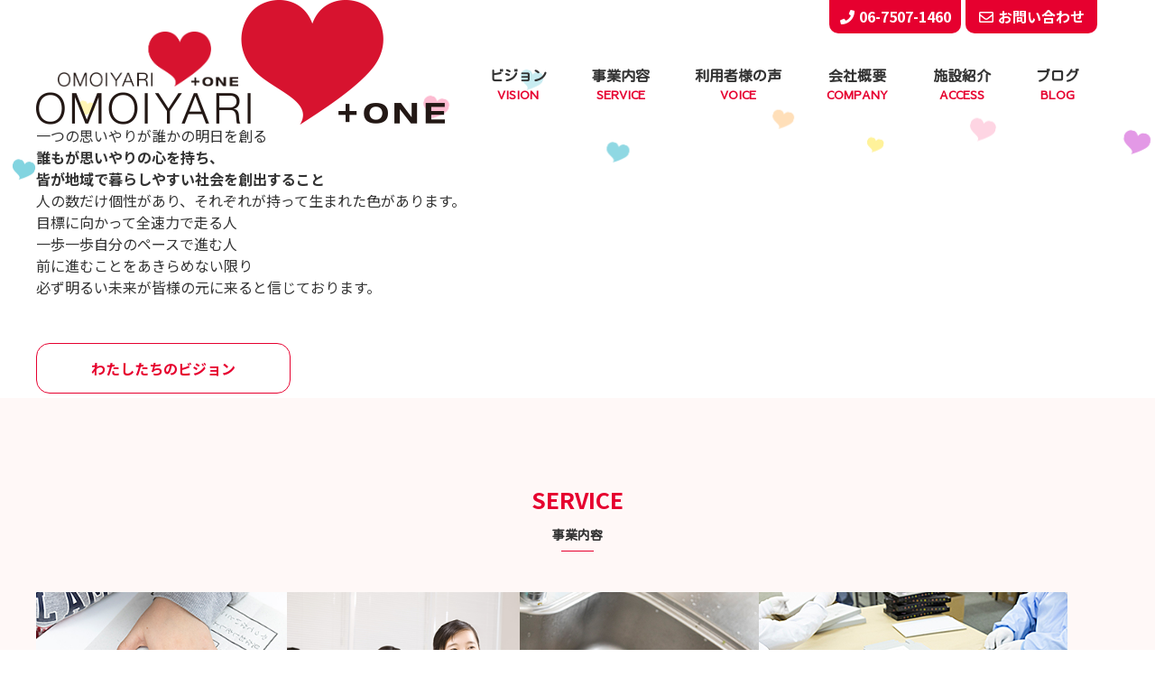

--- FILE ---
content_type: text/html; charset=UTF-8
request_url: https://omoiyari.or.jp/voice/2706/
body_size: 37544
content:
<!doctype html>
<html lang="ja">

<head>
    <meta http-equiv="Content-Type" content="text/html; charset=UTF-8">
    <meta charset="utf-8">
    
        <meta name="description"
        content="OMOIYARI PLUS ONEの「Job Training　利用者様の声04」のページです。阪神尼崎駅すぐのOMOIYARI PLUS ONEは学童期における生活面のケアから、成人期における就労面のケアまで総合的に支援することを目的としております。">
        <meta property="og:title" content="OMOIYARI PLUS ONE | ひょうご障がい者トータルケアセンター" />
    <meta property="og:type" content="website" />
    <meta property="og:description"
        content="阪神尼崎駅すぐのOMOIYARI PLUS ONEは学童期における生活面のケアから、成人期における就労面のケアまで総合的に支援することを目的としております。" />
    <meta property="og:url" content="htpps://omoiyari.or.jp" />
    <meta property="og:site_name" content="OMOIYARI PLUS ONE | ひょうご障がい者トータルケアセンター" />
    <meta property="og:image" content="" />

    <meta name="format-detection" content="telephone=yes">
        <link href="https://omoiyari.or.jp/drawer/drawer.css" rel="stylesheet" type="text/css">
    <link href="https://omoiyari.or.jp/CSS/reset.css" rel="stylesheet" type="text/css">
    <link href="https://omoiyari.or.jp/CSS/base.css" rel="stylesheet" type="text/css">
    <link href="https://omoiyari.or.jp/CSS/common.css" rel="stylesheet" type="text/css">
    <link href="https://omoiyari.or.jp/CSS/page.css" rel="stylesheet" type="text/css">
    <link href="https://omoiyari.or.jp/CSS/page_sp.css" rel="stylesheet" type="text/css">
    <!-- slickのCSS -->
    <link rel="stylesheet" href="https://cdn.jsdelivr.net/npm/slick-carousel@1.8.1/slick/slick-theme.min.css" />
    <link rel="stylesheet" href="https://cdn.jsdelivr.net/npm/slick-carousel@1.8.1/slick/slick.min.css" />
    <!-- slickのCSS -->

    <link href="https://fonts.googleapis.com/css?family=Kosugi+Maru|Sawarabi+Gothic|Noto+Sans+JP:100,300,400,500,700"
        rel="stylesheet">
    <link rel="stylesheet" href="//use.fontawesome.com/releases/v5.1.0/css/all.css"
        integrity="sha384-lKuwvrZot6UHsBSfcMvOkWwlCMgc0TaWr+30HWe3a4ltaBwTZhyTEggF5tJv8tbt" crossorigin="anonymous">

        <title>Job Training　利用者様の声04 | OMOIYARI PLUS ONE | ひょうご障がい者トータルケアセンター</title>
    
    <script src="//ajax.googleapis.com/ajax/libs/jquery/3.0.0/jquery.min.js"></script>
    <script src="https://cdnjs.cloudflare.com/ajax/libs/iScroll/5.1.3/iscroll.min.js"></script>
    <script src="https://cdnjs.cloudflare.com/ajax/libs/twitter-bootstrap/3.3.7/js/bootstrap.min.js"></script>
    <!-- slickのJavaScript -->
    <script src="https://cdn.jsdelivr.net/npm/slick-carousel@1.8.1/slick/slick.min.js"></script>
    <!-- slickのJavaScript -->
    <script src="https://omoiyari.or.jp/drawer/drawer.js"></script>
    <script type="text/javascript">
    $(document).ready(function() {
        $(".drawer").drawer();
    });
    </script>

    
<!-- All in One SEO Pack 2.12 by Michael Torbert of Semper Fi Web Design[-1,-1] -->
<link rel="canonical" href="https://omoiyari.or.jp/voice/2706/" />
<!-- /all in one seo pack -->
<link rel='dns-prefetch' href='//s.w.org' />
<link rel='stylesheet' id='wp-block-library-css'  href='https://omoiyari.or.jp/wp/wp-includes/css/dist/block-library/style.min.css' type='text/css' media='all' />
<link rel='https://api.w.org/' href='https://omoiyari.or.jp/wp-json/' />
<link rel="alternate" type="application/json+oembed" href="https://omoiyari.or.jp/wp-json/oembed/1.0/embed?url=https%3A%2F%2Fomoiyari.or.jp%2Fvoice%2F2706%2F" />
<link rel="alternate" type="text/xml+oembed" href="https://omoiyari.or.jp/wp-json/oembed/1.0/embed?url=https%3A%2F%2Fomoiyari.or.jp%2Fvoice%2F2706%2F&#038;format=xml" />
<link rel="apple-touch-icon" sizes="180x180" href="/wp/wp-content/uploads/fbrfg/apple-touch-icon.png">
<link rel="icon" type="image/png" sizes="32x32" href="/wp/wp-content/uploads/fbrfg/favicon-32x32.png">
<link rel="icon" type="image/png" sizes="16x16" href="/wp/wp-content/uploads/fbrfg/favicon-16x16.png">
<link rel="manifest" href="/wp/wp-content/uploads/fbrfg/site.webmanifest">
<link rel="mask-icon" href="/wp/wp-content/uploads/fbrfg/safari-pinned-tab.svg" color="#5bbad5">
<link rel="shortcut icon" href="/wp/wp-content/uploads/fbrfg/favicon.ico">
<meta name="msapplication-TileColor" content="#da532c">
<meta name="msapplication-config" content="/wp/wp-content/uploads/fbrfg/browserconfig.xml">
<meta name="theme-color" content="#ffffff">    <!-- Global site tag (gtag.js) - Google Analytics -->
    <script async src="https://www.googletagmanager.com/gtag/js?id=UA-137798377-1"></script>
    <script>
    window.dataLayer = window.dataLayer || [];

    function gtag() {
        dataLayer.push(arguments);
    }
    gtag('js', new Date());

    gtag('config', 'UA-137798377-1');
    </script>

</head>


                    <body id="job-training%e3%80%80%e5%88%a9%e7%94%a8%e8%80%85%e6%a7%98%e3%81%ae%e5%a3%b004" class="under">
                        
                        <div class="drawer drawer--top">
                            <div id="wrapper">
                                <header id="header">
                                    <!-- =============================== PC NAVIGATION =============================== -->
                                    <div class="header_inner cf">
                                        <div class="header_logo">
                                                                                        <div class="logo_ttl"><a href="https://omoiyari.or.jp/"><img
                                                        src="https://omoiyari.or.jp/Image/common/logo.png"
                                                        alt="OMOIYARI PLUS ONE"></a></div>
                                            
                                        </div>
                                        <div class="header_right">
                                            <div class="header_links">
                                                <div><span class="link"><i class="fas fa-phone"></i>06-7507-1460</span>
                                                </div>
                                                <div><a href="https://omoiyari.or.jp/contact/"
                                                        class="link link_contact"><i
                                                            class="far fa-envelope"></i>お問い合わせ</a></div>
                                            </div>
                                            <nav class="header_navi">
                                                <ul>
                                                    <li><a
                                                            href="https://omoiyari.or.jp/about/">ビジョン<span>VISION</span></a>
                                                    </li>
                                                    <li class="drop"><a>事業内容<span>SERVICE</span></a>
                                                        <div class="drop_navi">
                                                            <ul>
                                                                <li><a href="https://omoiyari.or.jp/job_kids/">放課後等デイサービス事業<span
                                                                            class="color_j_kids">JOB KIDS</span></a>
                                                                </li>
                                                                <li><a href="https://omoiyari.or.jp/job_step/">自立訓練事業<span
                                                                            class="color_j_step">JOB STEP</span></a>
                                                                </li>
                                                                <li><a href="https://omoiyari.or.jp/job_training/">就労継続支援B型事業<span
                                                                            class="color_j_traning">JOB
                                                                            TRAINING</span></a></li>
                                                                <!-- <li><a href="https://omoiyari.or.jp/job_stage/">就労継続支援A型事業<span
                                                                            class="color_j_stage">JOB STAGE</span></a>
                                                                </li> -->
                                                                <li><a href="https://omoiyari.or.jp/j_club/">短期入所事業<span
                                                                            class="color_j_club">J-CLUB</span></a></li>
                                                            </ul>
                                                        </div>

                                                    </li>
                                                    <li class="drop"><a
                                                            href="https://omoiyari.or.jp/voice/">利用者様の声<span>VOICE</span></a>
                                                    </li>
                                                    <li><a
                                                            href="https://omoiyari.or.jp/company/">会社概要<span>COMPANY</span></a>
                                                    </li>
                                                    <li><a
                                                            href="https://omoiyari.or.jp/access/">施設紹介<span>ACCESS</span></a>
                                                    </li>
                                                    <li><a
                                                            href="https://omoiyari.or.jp/news/">ブログ<span>BLOG</span></a>
                                                    </li>
                                                </ul>
                                            </nav>

                                        </div>
                                    </div>

                                    <!-- =============================== SP HAMBURGER NAVIGATION ============================= -->
                                    <div id="hbgNavi" class="for_sp">
                                        <button type="button" class="drawer-toggle drawer-hamburger"><span
                                                class="sr-only">toggle navigation</span> <span
                                                class="drawer-hamburger-icon"></span></button>
                                                                                <h1 class="logo_ttl"><a href="https://omoiyari.or.jp/"><img
                                                    src="https://omoiyari.or.jp/Image/common/logo.png"
                                                    alt="OMOIYARI PLUS ONE"></a></h1>

                                                                                <nav class="drawer-nav" role="navigation">
                                            <ul class="drawer-menu">
                                                <li><a class="drawer-menu-item" href="https://omoiyari.or.jp/">ホーム</a>
                                                </li>
                                                <li><a class="drawer-menu-item"
                                                        href="https://omoiyari.or.jp/about/">ビジョン</a></li>
                                                <li class="drawer-dropdown"><span class="drawer-menu-item"
                                                        data-toggle="dropdown">事業内容</span>
                                                    <ul class="drawer-dropdown-menu">
                                                        <li><a href="https://omoiyari.or.jp/job_kids/"
                                                                class="drawer-menu-item">放課後等デイサービス事業</a></li>
                                                        <li><a href="https://omoiyari.or.jp/job_step/"
                                                                class="drawer-menu-item">自立訓練事業</a></li>
                                                        <li><a href="https://omoiyari.or.jp/job_training/"
                                                                class="drawer-menu-item">就労支援B型</a></li>
                                                        <li><a href="https://omoiyari.or.jp/job_stage/"
                                                                class="drawer-menu-item">就労支援A型</a></li>
                                                        <li><a href="https://omoiyari.or.jp/j_club/"
                                                                class="drawer-menu-item">短期入所事業</a></li>
                                                    </ul>
                                                </li>
                                                <li><a class="drawer-menu-item"
                                                        href="https://omoiyari.or.jp/voice/">ご利用者様の声</a></li>
                                                <li><a class="drawer-menu-item"
                                                        href="https://omoiyari.or.jp/company/">会社概要</a></li>
                                                <li><a class="drawer-menu-item"
                                                        href="https://omoiyari.or.jp/access/">施設紹介</a></li>
                                                <li><a class="drawer-menu-item"
                                                        href="https://omoiyari.or.jp/news/">ブログ</a></li>
                                                <!--						<li><a class="drawer-menu-item" href="https://omoiyari.or.jp/recruit/">採用情報</a></li>-->
                                                <li><a class="drawer-menu-item"
                                                        href="https://omoiyari.or.jp/contact/">お問い合わせ</a></li>
                                                <li><a class="drawer-menu-item"
                                                        href="https://omoiyari.or.jp/privacy/">プライバシーポリシー</a></li>
                                                <li><a class="drawer-menu-item"
                                                        href="https://omoiyari.or.jp/sitemap/">サイトマップ</a></li>

                                            </ul>
                                        </nav>
                                    </div>
                                </header>
<div id="mainimage">
    <div class="gInner">
        <div class="mv_inner cf">
            <div class="mv_left">
                <div class="mv_logo"><img src="https://omoiyari.or.jp/Image/top/mv_logo.png" alt=""></div>
                <div class="txt">一つの思いやりが誰かの明日を創る</div>
            </div>
            <div class="mv_right">
                <h2 class="main_ttl">誰もが思いやりの心を持ち、<br>皆が地域で暮らしやすい社会を創出すること</h2>
                <p class="txt for_pc">人の数だけ個性があり、それぞれが持って生まれた色があります。<br>目標に向かって全速力で走る人<br>一歩一歩自分のペースで進む人<br>前に進むことをあきらめない限り<br>必ず明るい未来が皆様の元に来ると信じております。</p>
                <div class="btn"><a href="https://omoiyari.or.jp/about/" class="btn_primary">わたしたちのビジョン</a></div>
            </div>
        </div>

    </div>
    <div class="float_hearts float_hearts01">
        <div class="float_heart01"></div>
        <div class="float_heart04"></div>
        <div class="float_heart07"></div>
        <div class="float_heart10"></div>
        <div class="float_heart13"></div>
        <div class="float_heart16"></div>
        <div class="float_heart19"></div>
    </div>
    <div class="float_hearts float_hearts02">
        <div class="float_heart02"></div>
        <div class="float_heart05"></div>
        <div class="float_heart08"></div>
        <div class="float_heart11"></div>
        <div class="float_heart14"></div>
        <div class="float_heart17"></div>
        <div class="float_heart20"></div>

    </div>
    <div class="float_hearts float_hearts03">
        <div class="float_heart03"></div>
        <div class="float_heart06"></div>
        <div class="float_heart09"></div>
        <div class="float_heart12"></div>
        <div class="float_heart15"></div>
        <div class="float_heart18"></div>

    </div>
</div>

<div id="contents">
    <div id="main-cts">
        <section class="container bg_pink">
            <div class="gInner">
                <h3 class="ttl_01">SERVICE<span class="sub_ttl">事業内容</span></h3>
                <ul class="business_list column02 flex_container">
                    <li class="j_kids">
                        <a href="https://omoiyari.or.jp/job_kids/" class="list_in">
                            <div class="img_box">
                                <img src="https://omoiyari.or.jp/Image/top/img_business01.jpg" alt=""></div>
                            <div class="txt_box">
                                <h4 class="business_ttl">放課後等デイサービス事業<span class="color_j_kids">Job Kids</span></h4>
                                <p>学齢期から将来の自立に向け、それぞれの年齢に応じた必要なスキルをカリキュラム制の授業の中で学んで頂きます。また、高校卒業後の進路についてもご提案させて頂きますので、安心してご利用頂けます。　　　　</p>
                            </div>
                        </a>
                    </li>
                    <li class="j_step">
                        <a href="https://omoiyari.or.jp/job_step/" class="list_in">
                            <div class="img_box">
                                <img src="https://omoiyari.or.jp/Image/top/img_business06.jpg" alt=""></div>
                            <div class="txt_box">
                                <h4 class="business_ttl">自立訓練事業<span class="color_j_step">Job Step</span></h4>
                                <p>自立した日常生活や社会生活を営むことを目標に訓練を行います。さまざまなカリキュラムを体験して頂くことで自身の強みの把握や課題解決に取り組み、「自立への一歩」をサポートさせて頂きます。</p>
                            </div>
                        </a>
                    </li>

                    <li class="j_club">
                        <a href="https://omoiyari.or.jp/j_club/" class="list_in">
                            <div class="img_box">
                                <img src="https://omoiyari.or.jp/Image/top/img_business03.jpg" alt=""></div>
                            <div class="txt_box">
                                <h4 class="business_ttl">短期入所事業<span class="color_j_club">J-Club</span></h4>
                                <p>料理、洗濯、掃除など身辺自立訓練を通じて、コミュニケーションをはじめとした生活能力が身につくよう支援します。休息や休日の余暇活動だけではない、新しい短期入所サービスのカタチを提案します。</p>
                            </div>
                        </a>
                    </li>
                    <li class="j_traning">
                        <a href="https://omoiyari.or.jp/job_training/" class="list_in">
                            <div class="img_box">
                                <img src="https://omoiyari.or.jp/Image/top/img_business04.jpg" alt=""></div>
                            <div class="txt_box">
                                <h4 class="business_ttl">就労継続支援 B型事業<span class="color_j_traning">Job Training</span></h4>
                                <p>生産活動(軽作業)を通じて社会参加への意欲と就労に向けての意識向上を図ります。また、次へのステップアップを目指し、就労活動のサポートも積極的に行います。社会参加の第一歩として、お一人お一人のペースに合わせた通所が可能ですので、未経験の方でも安心してサービスを受けて頂くことができます。</p>
                            </div>
                        </a>
                    </li>
                </ul>
                <ul class="business_list flex_container">
                    <!-- <li class="j_stage">
                        <a href="https://omoiyari.or.jp/job_stage/" class="list_in">
                            <div class="img_box">
                                <img src="https://omoiyari.or.jp/Image/top/img_business05.jpg" alt=""></div>
                            <div class="txt_box">
                                <h4 class="business_ttl">就労継続支援 A型事業<span class="color_j_stage">Job Stage</span></h4>
                                <p>OMOIYARI + ONEのスタッフ(雇用型)としてスタッフと一緒に働きながらOJTを取り入れ、実践的な訓練を行います。社会に飛び立つ準備が整い次第、企業就労へのアプローチをサポートさせて頂きます。</p>
                            </div>
                        </a>
                    </li> -->
                </ul>
                <div class="voice_box">
                    <a href="https://omoiyari.or.jp/voice/" class="voice_boxIn">
                        <div class="ttl_box">
                            <h3 class="ttl_01">VOICE<span class="sub_ttl">利用者様の声</span></h3>
                        </div>
                    </a>
                </div>

            </div>
        </section>
                <section class="container news">
                                                <div class="gInner">
                <h3 class="ttl_01">BLOG<span class="sub_ttl">ブログ</span></h3>
                <ul class="news_list flex_wrap">
                                                                <li>
                            <a href="https://omoiyari.or.jp/news/7684/" class="news_listIn flex_wrap">
                                                                    <div class="img_box"><img src="https://omoiyari.or.jp/Image/common/noimage.jpg" alt="カップタワー"></div>
                                    <div class="txt_box">
                                                                                <span class="cate cate02">スタッフブログ</span>
                                                                                <span class="date">2026.01.30</span>
                                        <div class="news_ttl">
                                            カップタワー                                        </div>
                                        <div class="news_txt">
                                            こんばんは。OMOIYARI PLUS ONEの村瀬です。寒い日が続いていますがみんな元気に登所して...                                        </div>
                                    </div>
                            </a>
                        </li>
                                                                    <li>
                            <a href="https://omoiyari.or.jp/news/7653/" class="news_listIn flex_wrap">
                                                                    <div class="img_box"><img src="https://omoiyari.or.jp/Image/common/noimage.jpg" alt="寒さに負けず"></div>
                                    <div class="txt_box">
                                                                                <span class="cate cate02">スタッフブログ</span>
                                                                                <span class="date">2026.01.29</span>
                                        <div class="news_ttl">
                                            寒さに負けず                                        </div>
                                        <div class="news_txt">
                                            OMOIYARI PLUS ONEの岡本です。
1月に入り、寒い日々が続いていますが、利用者の方々...                                        </div>
                                    </div>
                            </a>
                        </li>
                                                                    <li>
                            <a href="https://omoiyari.or.jp/news/7680/" class="news_listIn flex_wrap">
                                                                    <div class="img_box"><img src="https://omoiyari.or.jp/Image/common/noimage.jpg" alt="今年の抱負"></div>
                                    <div class="txt_box">
                                                                                <span class="cate cate02">スタッフブログ</span>
                                                                                <span class="date">2026.01.28</span>
                                        <div class="news_ttl">
                                            今年の抱負                                        </div>
                                        <div class="news_txt">
                                            こんにちは。
OMOIYARI＋1の鶴目です。

最近は、10℃以下の気温も増えて震える寒さが...                                        </div>
                                    </div>
                            </a>
                        </li>
                                                                    <li>
                            <a href="https://omoiyari.or.jp/news/7676/" class="news_listIn flex_wrap">
                                                                    <div class="img_box"><img src="https://omoiyari.or.jp/Image/common/noimage.jpg" alt="気持ちも新たに新年の始まり"></div>
                                    <div class="txt_box">
                                                                                <span class="cate cate02">スタッフブログ</span>
                                                                                <span class="date">2026.01.27</span>
                                        <div class="news_ttl">
                                            気持ちも新たに新年の始まり                                        </div>
                                        <div class="news_txt">
                                            こんにちは。Job Training宝塚の濱田です。本年もよろしくお願い致します。
ついこの前、年...                                        </div>
                                    </div>
                            </a>
                        </li>
                                        </ul>

                <div class="btn btn_center"><a href="https://omoiyari.or.jp/news/" class="btn_primary">一覧を見る</a></div>
            </div>
                                            </section>
        <section class="container access">
            <div class="gInner">
                <h3 class="ttl_01">ACCESS<span class="sub_ttl">アクセス</span></h3>
                <div class="access_tab">
                    <input type="radio" id="tab01" name="tab_btn" checked>
                    <input type="radio" id="tab02" name="tab_btn">
                    <input type="radio" id="tab03" name="tab_btn">
                    <input type="radio" id="tab04" name="tab_btn">
                    <input type="radio" id="tab05" name="tab_btn">
                    <div class="tab_area flex_box">
                        <label class="tab_item01" for="tab01">尼崎本社</label>
                        <label class="tab_item02" for="tab02">宝塚<span class="for_pc">支社</span></label>
                        <label class="tab_item03" for="tab03">尼崎西<span class="for_pc">事業所</span></label>
                        <label class="tab_item04" for="tab04">尼崎東<span class="for_pc">事業所</span></label>
                        <label class="tab_item05" for="tab05">中山<span class="for_pc">事業所</span></label>
                    </div>

                    <div class="map_wrap">
                        <div class="tab_map" id="map01">
                            <div class="info">
                                <div class="map_ttl">尼崎本社</div>
                                <div class="ttl_wrap">
                                    <span class="ttl_en access_cat step">Job Step</span>
                                    <span class="ttl_en access_cat stage">Job Stage</span>
                                    <span class="ttl_en access_cat training">Job Training</span>
                                    <span class="ttl_en access_cat kids">Job Kids 尼崎</span>
                                </div>
                                <div class="address">〒660-0862<br>兵庫県尼崎市開明町2-11<br>神鋼建設ビル1階・2階・3階</div>
                                <div class="tel">TEL:06-7507-1460<br>FAX:06-7507-1459</div>
                            </div>
                            <div class="map">
                                <iframe src="https://www.google.com/maps/embed?pb=!1m14!1m8!1m3!1d2838.5964305517714!2d135.41281808788906!3d34.71577034350285!3m2!1i1024!2i768!4f13.1!3m3!1m2!1s0x6000efaa700a6b13%3A0x54bcfcb7855cd739!2z44CSNjYwLTA4NjIg5YW15bqr55yM5bC85bSO5biC6ZaL5piO55S677yS5LiB55uu77yR77yR!5e0!3m2!1sja!2sjp!4v1541645961876" width="540" height="394" frameborder="0" style="border:0" allowfullscreen></iframe>
                            </div>
                        </div>
                        <div class="tab_map" id="map02">
                            <div class="info">
                                <div class="map_ttl">宝塚支社</div>
                                <div class="ttl_wrap">
                                    <span class="ttl_en access_cat training">Job Training</span>
                                </div>
                                <div class="address">〒665-0881<br>宝塚市山本東3-8-16<br>栄光ビル101</div>
                                <div class="tel">TEL:0797-78-6139<br>FAX:0797-78-6129</div>
                            </div>
                            <div class="map">
                                <iframe src="https://www.google.com/maps/embed?pb=!1m18!1m12!1m3!1d3275.425888582063!2d135.3868515152354!3d34.82038308040393!2m3!1f0!2f0!3f0!3m2!1i1024!2i768!4f13.1!3m3!1m2!1s0x6000f6b98e95d9ff%3A0x6082e89c0255a96c!2z44CSNjY1LTA4ODEg5YW15bqr55yM5a6d5aGa5biC5bGx5pys5p2x77yT5LiB55uu77yY4oiS77yR77yW!5e0!3m2!1sja!2sjp!4v1605675575891!5m2!1sja!2sjp" width="540" height="394" frameborder="0" style="border:0;" allowfullscreen="" aria-hidden="false" tabindex="0"></iframe>
                            </div>
                        </div>
                        <div class="tab_map" id="map03">
                            <div class="info">
                                <div class="map_ttl">尼崎西事業所</div>
                                <span class="ttl_en access_cat kids">Job Kids 尼崎西</span>
                                <div class="address">〒660-0881<br>兵庫県尼崎市昭和通3-90-1<br>尼崎KRビル403号</div>
                                <div class="tel">TEL:06-7507-1460</div>
                            </div>
                            <div class="map">
                                <iframe src="https://www.google.com/maps/embed?pb=!1m18!1m12!1m3!1d3279.3852433831926!2d135.41501111565134!3d34.72068258042942!2m3!1f0!2f0!3f0!3m2!1i1024!2i768!4f13.1!3m3!1m2!1s0x6000efa951380f1b%3A0x7937c144abed7b84!2z44CSNjYwLTA4ODEg5YW15bqr55yM5bC85bSO5biC5pit5ZKM6YCa77yT5LiB55uu77yZ77yQ4oiS77yR!5e0!3m2!1sja!2sjp!4v1541647686628" width="540" height="394" frameborder="0" style="border:0" allowfullscreen></iframe>
                            </div>
                        </div>
                        <div class="tab_map" id="map04">
                            <div class="info">
                                <div class="map_ttl">尼崎東事業所</div>
                                <span class="ttl_en access_cat club">J-Club</span>
                                <div class="address">〒660-0864<br>兵庫県尼崎市東桜木町45</div>
                                <div class="tel">TEL:06-7507-1460</div>
                            </div>
                            <div class="map">
                                <iframe src="https://www.google.com/maps/embed?pb=!1m14!1m8!1m3!1d3279.5086603028744!2d135.41106102692854!3d34.7175707970818!3m2!1i1024!2i768!4f13.1!3m3!1m2!1s0x6000efab2fa81d01%3A0xe352f269e4079bd4!2z44CSNjYwLTA4NjQg5YW15bqr55yM5bC85bSO5biC5p2x5qGc5pyo55S677yU77yV!5e0!3m2!1sja!2sjp!4v1541657035971" width="540" height="394" frameborder="0" style="border:0" allowfullscreen></iframe>
                            </div>
                        </div>
                        <div class="tab_map" id="map05">
                            <div class="info">
                                <div class="map_ttl">中山事業所</div>
                                <div class="ttl_wrap">
                                    <span class="ttl_en access_cat training">Job Training 宝塚</span>
                                    <span class="ttl_en access_cat kids">Job Kids 宝塚</span>
                                </div>
                                <div class="address">〒665-0864<br>兵庫県宝塚市泉町14-10<br>ラ・宝塚1階</div>
                                <div class="tel">TEL:0797-78-8466<br>FAX:0797-78-8465</div>
                            </div>
                            <div class="map">
                                <iframe src="https://www.google.com/maps/embed?pb=!1m18!1m12!1m3!1d2316.3322995235017!2d135.36613055010227!3d34.81126121422692!2m3!1f0!2f0!3f0!3m2!1i1024!2i768!4f13.1!3m3!1m2!1s0x6000f41b009b5b27%3A0x1ebf8cfe33ed6d4a!2z44CSNjY1LTA4NjQg5YW15bqr55yM5a6d5aGa5biC5rOJ55S677yR77yU4oiS77yR77yQ!5e0!3m2!1sja!2sjp!4v1541657091571" width="540" height="394" frameborder="0" style="border:0" allowfullscreen></iframe>
                            </div>
                        </div>
                    </div>
                </div>
                <div class="btn btn_center"><a href="https://omoiyari.or.jp/access" class="btn_primary">詳細を見る</a></div>
            </div>
        </section>
        <!--
        <section class="container recruit bg_pink">
            <div class="gInner recruit_in">
                <div class="txt_box">
                    <h3 class="ttl_01">RECRUIT<span class="sub_ttl">採用情報</span></h3>
                    <p>OMOIYARI PLUS ONEでは、<br>一緒に働く仲間を募集しています。<br>採用情報は、こちらからご覧ください。</p>
                    <div class="btn"><a href="recruit/" class="btn_primary">詳細を見る</a></div>
                </div>
                <div class="img_box for_pc"><img src="Image/top/img_recruit.png" alt=""></div>
            </div>
        </section>
-->
    </div>
</div>
<footer id="footer">
    <div class="footer_inner gInner">
        <div>
            <div class="name">株式会社OMOIYARI PLUS ONE</div>
            <address class="address">兵庫県尼崎市開明町2-11 <br class="for_sp">神鋼建設ビル1階・2階</address>
            <div class="tel_box"><span class="tel">TEL:06-7507-1460</span> <span class="tel">FAX:06-7507-1459</span>
            </div>
        </div>
        <div>
            <nav class="footer_navi for_pc">
                <ul>
                    <!--                    <li><a href="https://omoiyari.or.jp/recruit">採用情報</a></li>-->
                    <li><a href="https://omoiyari.or.jp/privacy/">プライバシーポリシー</a></li>
                    <li><a href="https://omoiyari.or.jp/sitemap/">サイトマップ</a></li>
                </ul>
            </nav>
            <div class="footer_logo"><img src="https://omoiyari.or.jp/Image/common/footer_logo.png" alt=""></div>
            <div class="copyright">(c) 2018 OMOIYARI PLUS ONE All right reserved.</div>
        </div>
    </div>
</footer>
<div class="totop"></div>
</div>
<!--　=============================== wrapper end ===============================　-->
</div>
<!--　=============================== drawer end ===============================　-->
<!-- JavaScript -->
<script src="https://omoiyari.or.jp/JS/common.js"></script>
<script type="text/javascript" src="https://omoiyari.or.jp/JS/ofi.js"></script>
<script>
objectFitImages('.ofi');
</script>
<script type='text/javascript' src='https://omoiyari.or.jp/wp/wp-includes/js/wp-embed.min.js'></script>
</body>

</html>

--- FILE ---
content_type: text/css
request_url: https://omoiyari.or.jp/CSS/reset.css
body_size: 1386
content:
@charset "utf-8";

html, body, div, span, object, iframe,
h1, h2, h3, h4, h5, h6, p, blockquote, pre,
abbr, address, cite, code,
del, dfn, em, img, ins, kbd, q, samp,
small, strong, sub, sup, var,
b, i,
dl, dt, dd, ol, ul, li,
fieldset, form, label, legend,
caption, article, aside, dialog, figure, footer, header,
hgroup, menu, nav, section,
time, mark, audio, video {
	margin:0;
	padding:0;
	border:0;
	outline:0;
	font-size:100%;
	vertical-align:baseline;
	background:transparent;
	max-height:100%;
}
body {
	line-height:1;
}

article, aside, dialog, figure, footer, header,
hgroup, nav, section {
	display:block;
}

nav ul {
	list-style:none;
}

blockquote, q {
	quotes:none;
}

blockquote:before, blockquote:after,
q:before, q:after {
	content:'';
	content:none;
}

a {
	margin:0;
	padding:0;
	border:0;
	font-size:100%;
	vertical-align:baseline;
	background:transparent;
}

ins {
	background-color:#ff9;
	color:#000;
	text-decoration:none;
}

img {
	vertical-align: top;
}

mark {
	background-color:#ff9;
	color:#000;
	font-style:italic;
	font-weight:bold;
}

del {
	text-decoration: line-through;
}

abbr[title], dfn[title] {
	border-bottom:1px dotted #000;
	cursor:help;
}
table {
	border-collapse:collapse;
	border-spacing:0;
}
hr {
    display:block;
    height:1px;
    border:0;
    border-top:1px solid #cccccc;
    margin:1em 0;
    padding:0;
}
input, select {
	vertical-align:middle;
	    font-size: 15px;
}

ul li,
ol li {
	list-style-type: none;
}


--- FILE ---
content_type: text/css
request_url: https://omoiyari.or.jp/CSS/base.css
body_size: 6197
content:
@charset "utf-8";

address {
	font-style:normal;
}
/* ---- FONT STYLE ---- */
.fontSS {
	font-size: 0.8em;
}
.fontS {
	font-size: 0.9em;
}
.fontH {
	font-size: 0.95em;
}
.fontHB {
	font-size: 1.05em;
}
.fontB {
	font-size: 1.1em;
}
.fontBB {
	font-size: 1.2em;
}
.font10 {
	font-size: 10px;
}
.font11 {
	font-size: 11px;
}
.font12 {
	font-size: 12px;
}
.font13 {
	font-size: 13px;
}
.font14 {
	font-size: 14px;
}
.font15 {
	font-size: 15px;
}
.font16 {
	font-size: 16px;
}
.font17 {
	font-size: 17px;
}
.font18 {
	font-size: 18px;
}
.font19 {
	font-size: 19px;
}
.font20 {
	font-size: 20px;
}
.bold {
	font-weight: bold;
}
.normal {
	font-weight: normal;
}
.uLine {
	text-decoration: underline;
}
.lineTh {
	text-decoration:line-through;
}
.white {
	color: #fff;
}
.blue {
	color:#3356b8;
}
.ultramarine {
	color:#3750b4;
}
.mossgreen {
	color:#2b711b;
}
.navy {
	color: #039;
}
.red {
	color: #c11;
}
.red01 {
	color: #B91C1D;
}
.scarlet {
	color:#fe3a3b;
}
.pink {
	color:#f26;
}
.gray01 {
	color: #666;
}
.gray02 {
	color: #333;
}
.green {
	color: #1d7a10
}
.orange01 {
	color:#ff9600;
}
.orange02 {
	color:#ff7500;
}
.brown01 {
	color:#5e321b;
}
.serif {
	font-family: "ヒラギノ明朝 ProN W6", "HiraMinProN-W6", "HG明朝E", "ＭＳ Ｐ明朝",  "MS PMincho", "MS 明朝", serif;
}
/* ---- LINE HEIGHT ---- */
.line01 {
	line-height: 1.25;
}
.line02 {
	line-height: 1.5;
}
.line03 {
	line-height: 1.75;
}
.line04 {
	line-height: 2;
}
/* ---- DISPLAY ---- */
.block {
	display: block;
}
.inline {
	display: inline;
}
.inlineBlock {
	display:inline-block;
}
.none {
	display:none;
}
/* ---- TEXT INDENT ---- */
.txIndent {
	text-indent:-9999em;
}
/* ---- POSITION ---- */
.relative {
	position: relative;
}
/* ---- FLOAT ----*/
.fLeft {
	float: left;
}
.fRight {
	float: right;
}
.clear {
	clear: both;
}
.cf:after {
	content: "";
	clear: both;
	display: block;
	height: 0;
}
:root .cf::after { /* IE9 */
	content: ""\9;
	clear: both\9;
	display: block\9;
	height: 0\9;
}
.ov {
	overflow: hidden;
}
/* ---- ALIGN ---- */
.tCenter {
	text-align: center;
}
.tLeft {
	text-align: left;
}
.tRight {
	text-align: right;
}
.vcB {
	vertical-align: bottom;
}
.vcM {
	vertical-align: middle;
}
.vcT {
	vertical-align: top;
}
/* ---- BACK GROUND ---- */
.bgNone {
	background-image: none !important;
}
/* ---- MARGIN-BOTTOM ---- */
.mgb0{
	margin-bottom: 0 !important;
}
.mgb5 {
	margin-bottom: 5px;
}
.mgb10 {
	margin-bottom: 10px;
}
.mgb15 {
	margin-bottom: 15px;
}
.mgb20 {
	margin-bottom: 20px;
}
.mgb25 {
	margin-bottom: 25px;
}
.mgb30 {
	margin-bottom: 30px;
}
.mgb35 {
	margin-bottom: 35px;
}
.mgb40 {
	margin-bottom: 40px;
}
.mgb45 {
	margin-bottom: 45px;
}
.mgb50 {
	margin-bottom: 50px;
}
.mgb55 {
	margin-bottom: 55px;
}
.mgb60 {
	margin-bottom: 60px;
}
/* ---- MARGIN-TOP ---- */
.mgt0{
	margin-top: 0 !important;
}
.mgt5 {
	margin-top: 5px;
}
.mgt10 {
	margin-top: 10px;
}
.mgt15 {
	margin-top: 15px;
}
.mgt20 {
	margin-top: 20px;
}
.mgt30 {
	margin-top: 30px;
}

/* ---- MARGIN-RIGHT ---- */
.mgr0{
	margin-right: 0 !important;
}
.mgr5 {
	margin-right: 5px;
}
.mgr10 {
	margin-right: 10px;
}
.mgr15 {
	margin-right: 15px;
}
.mgr20 {
	margin-right: 20px;
}
.mgr25 {
	margin-right: 25px;
}
.mgr30 {
	margin-right: 30px;
}
.mgr35 {
	margin-right: 35px;
}
.mgr40 {
	margin-right: 40px;
}
.mgr45 {
	margin-right: 45px;
}
.mgr50 {
	margin-right: 50px;
}
.mgr60 {
	margin-right: 60px;
}
.mgr70 {
	margin-right: 70px;
}
/* ---- MARGIN-LEFT ---- */
.mgl0{
	margin-left: 0 !important;
}
.mgl5 {
	margin-left: 5px;
}
.mgl10 {
	margin-left: 10px;
}
.mgl15 {
	margin-left: 15px;
}
.mgl20 {
	margin-left: 20px;
}
.mgl25 {
	margin-left: 25px;
}
.mgl30 {
	margin-left: 30px;
}
.mgl35 {
	margin-left: 35px;
}
.mgl40 {
	margin-left: 40px;
}
.mgl45 {
	margin-left: 45px;
}
.mgl50 {
	margin-left: 50px;
}
.mgl60 {
	margin-left: 60px;
}
.mgl70 {
	margin-left: 70px;
}

/* ---- PADDING ---- */
.pdg5 {
	padding:5px;
}
.pdg10 {
	padding:10px;
}
.pdg15 {
	padding:15px;
}
.pdg20 {
	padding:20px;
}
.pdg25 {
	padding:25px;
}
.pdg30 {
	padding:30px;
}
.pdg35 {
	padding:35px;
}
.pdg40 {
	padding:40px;
}
.pdg50 {
	padding:50px;
}
.pdg60 {
	padding:60px;
}
.pdg70 {
	padding:70px;
}
.pdg80 {
	padding:80px;
}
.pdg90 {
	padding:90px;
}

/* ---- PADDING BOTTOM ---- */
.pdb0{
	padding-bottom: 0 !important;
}
.pdb5 {
	padding-bottom: 5px;
}
.pdb10 {
	padding-bottom: 10px;
}
.pdb15 {
	padding-bottom: 15px;
}
.pdb20 {
	padding-bottom: 20px;
}
.pdb25 {
	padding-bottom: 25px;
}
.pdb30 {
	padding-bottom: 30px;
}
.pdb40 {
	padding-bottom: 40px;
}
.pdb50 {
	padding-bottom: 50px;
}
.pdb60 {
	padding-bottom: 60px;
}
/* ---- PADDING TOP ---- */
.pdt0{
	padding-top: 0 !important;
}
.pdt5 {
	padding-top: 5px;
}
.pdt10 {
	padding-top: 10px;
}
.pdt15 {
	padding-top: 15px;
}
.pdt20 {
	padding-top: 20px;
}
.pdt25 {
	padding-top: 25px;
}
.pdt30 {
	padding-top: 30px;
}
.pdt40 {
	padding-top: 40px;
}
.pdt45 {
	padding-top: 45px;
}
.pdt50 {
	padding-top: 50px;
}
.pdt55 {
	padding-top: 55px;
}
.pdt60 {
	padding-top: 60px;
}
.pdt80 {
	padding-top: 80px;
}


/* ---- PADDING RIGHT ---- */
.pdr0{
	padding-right: 0 !important;
}
.pdr5 {
	padding-right: 5px;
}
.pdr10 {
	padding-right: 10px;
}
.pdr15 {
	padding-right: 15px;
}
.pdr20 {
	padding-right: 20px;
}
.pdr25 {
	padding-right: 25px;
}
.pdr30 {
	padding-right: 30px;
}
/* ---- PADDING LEFT ---- */
.pdl0{
	padding-left: 0 !important;
}
.pdl5 {
	padding-left: 5px;
}
.pdl10 {
	padding-left: 10px;
}
.pdl15 {
	padding-left: 15px;
}
.pdl20 {
	padding-left: 20px;
}
.pdl25 {
	padding-left: 25px;
}
.pdl30 {
	padding-left: 30px;
}

/* ---- WIDTH ---- */
.width01 {
	width: 100px;
}
.width02 {
	width: 200px;
}
.width03 {
	width: 300px;
}
.width04 {
	width: 400px;
}
.width100 {
	width:100%;
}
.center {
	margin-left: auto;
	margin-right: auto;
}
/* ---- MOUSE OVER STYLE ---- */
.over {
	transition: 0.3s;
}
.ios .over:hover {
	opacity:1;
}
.ios .over:active {
	opacity:1;
}
.ios .over:link {
	opacity:1;
}
.ios .over:visited {
	opacity:1;
}
.ios .over::focus {
	opacity:1;
}

/*-WordPress投稿画面-*/

/*-画像位置-*/
img.alignright { display: block; margin: 0 0 0 auto; }/* 配置位置 右 */
img.alignleft { display: block; margin: 0 auto 0 0; }/* 配置位置 左 */
img.aligncenter { display: block; margin: 0 auto; }/* 配置位置 中央 */

--- FILE ---
content_type: text/css
request_url: https://omoiyari.or.jp/CSS/page_sp.css
body_size: 22067
content:
@charset "utf-8";

/*--------------------------------------------
	 BASE
--------------------------------------------*/
@media screen and (max-width: 767px) {
    .for_pc {
        display: none;
    }
    body {
        min-width: 100% !important;
        font-size: 14px;
        overflow-x: hidden;
        line-height: 1.7;
        -webkit-font-smoothing: antialiased;
        -moz-osx-font-smoothing: grayscale;
    }
    a {
        -webkit-tap-highlight-color: rgba(0, 0, 0, 0);
    }

    /*--------------------------------------------
	GLOBAL CSS
--------------------------------------------*/
    img {
        max-width: 100%;
    }
    /*--------------------------------------------
	HEADER
--------------------------------------------*/
    header {
        min-width: 100%;
    }
    header .header_inner {
        display: none;
    }
    /*--------------------------------------------
	SP HAMBURGER NAVIGATION
--------------------------------------------*/
    .drawer--top .drawer-hamburger,
    .drawer--top.drawer-open .drawer-hamburger {
        background: transparent;
    }
    .drawer-hamburger:hover {
        background: transparent;
    }
    .drawer-hamburger-icon,
    .drawer-hamburger-icon:before,
    .drawer-hamburger-icon:after {
        background-color: #e6002f;
    }

    .drawer-nav {
        background: #fff;
    }
    .drawer-menu {
        padding: 40px 20px;
    }
    .drawer-menu-item {
        padding: 15px;
        position: relative;
        border-bottom: dashed 1px #e6002f;
    }
    .drawer-menu-item:hover {
        text-decoration: none;
        color: #333;
    }
    .drawer-menu .drawer-menu-item:after {
        content: "";
        background: url(../Image/common/ico_arrow.png) no-repeat;
        position: absolute;
        right: 15px;
        top: 50%;
        transform: translateY(-50%);
        width: 7px;
        height: 14px;
        background-size: contain;
    }
    .drawer-menu li {
        margin-bottom: 0;
        border-bottom: none;
    }
    .drawer-menu li a {
        color: #333;
        font-size: 15px;
        padding: 15px;
    }
    .drawer-dropdown > .drawer-menu-item:after {
        width: 16px;
        height: 2px;
        background: #e6002f;
        right: 11px;
    }
    .drawer-dropdown > .drawer-menu-item:before {
        content: "";
        position: absolute;
        right: 18px;
        top: 50%;
        transform: translateY(-50%);
        width: 2px;
        height: 16px;
        background: #e6002f;
    }
    .drawer-dropdown.open > .drawer-menu-item:after {
        background: #fff;
    }
    .drawer-dropdown.open > .drawer-menu-item:before {
        display: none;
    }
    .drawer-dropdown.open > .drawer-menu-item {
        background: #e6002f;
        color: #fff;
    }
    .drawer-dropdown > .drawer-dropdown-menu .drawer-menu-item {
        border-bottom: solid 1px #e2e2e2;
        padding: 15px 25px;
    }
    .drawer-dropdown > .drawer-dropdown-menu .drawer-menu-item:after {
        right: 25px;
    }
    .drawer-dropdown > .drawer-dropdown-menu li:last-child .drawer-menu-item {
        border-bottom: dashed 1px #e6002f;
    }

    /*--------------------------------------------
	FOOTER
--------------------------------------------*/
    #top footer {
        background-color: #fff;
    }
    footer {
        padding: 0 10px;
    }
    footer .footer_inner {
        display: block;
        padding: 20px 0 10px;
    }
    footer .name {
        text-align: center;
    }
    footer .footer_logo {
        text-align: center;
        margin-top: 10px;
    }
    footer .footer_logo img {
        width: 130px;
    }
    footer .footer_inner .tel_box {
        display: flex;
        justify-content: space-around;
        margin-top: 10px;
    }
    footer .footer_inner .tel {
        margin-right: 0;
        font-size: 14px;
        margin-top: 5px;
        text-align: center;
    }
    footer .footer_inner .address {
        margin-top: 10px;
        text-align: center;
        font-size: 14px;
    }

    footer .copyright {
        margin-top: 12px;
        text-align: center;
        margin-right: -15px;
        margin-left: -15px;
        line-height: 1;
    }

    .totop {
        width: 45px;
        height: 45px;
        right: 10px;
        bottom: 20px;
    }
    .totop:before {
        line-height: 45px;
        font-size: 16px;
    }
    /*--------------------------------------------
	レイアウト
--------------------------------------------*/
    .flex_container {
        flex-direction: column;
    }
    .container {
        padding: 50px 10px;
    }
    .btn {
        margin-top: 35px;
        text-align: center;
    }
    .btn a {
        display: block;
    }
    .btn_primary {
        max-width: 270px;
        padding: 15px;
        margin: auto;
    }

    .ttl_01 {
        font-size: 22px;
        margin-bottom: 30px;
    }
    .ttl_01 span {
        margin-top: 10px;
        font-weight: normal;
    }
    .ttl_02 {
        font-size: 22px;
    }
    .ttl_02:after {
        height: 2px;
    }
    .ttl_03 {
        font-size: 20px;
        margin-bottom: 20px;
    }
    .ttl_03 span:after {
        margin-top: 5px;
    }
    .ttl_heart:before {
        width: 15px;
        height: 13px;
    }
    /*--------------------------------------------
	TOP PAGE
--------------------------------------------*/
    #top .mv_inner {
        padding: 30% 20px 0;
        top: 0;
    }
    #top .mv_left {
        width: 100%;
        padding-left: 0;
    }
    #top .mv_logo {
        width: 60%;
        min-width: 250px;
    }
    #top .mv_left .txt {
        font-size: 13px;
        margin-top: 15px;
    }
    #top .mv_right {
        width: 100%;
        padding-left: 0;
        padding-top: 10%;
    }
    #top .mv_right .main_ttl {
        font-size: 16px;
        font-weight: normal;
    }
    #top .business_list li {
        margin-right: 0;
        margin-bottom: 30px;
        border-width: 2px;
    }
    #top .business_list.column02 li {
        width: 100%;
    }
    #top .business_list.column02 li:nth-child(n + 3) {
        margin-top: 0;
    }
    #top .business_list li a {
        padding: 20px 16px;
        display: flex;
        align-items: center;
    }
    #top .business_list li .img_box {
        width: 35%;
        margin-bottom: 0;
        display: none;
    }
    #top .business_list .business_ttl span {
        font-size: 14px;
    }
    #top .business_list li .txt_box {
        width: 100%;
        padding-left: 10px;
    }
    #top .business_list li .img_box img {
        max-height: 150px;
    }
    #top .business_list:nth-of-type(1) .txt_box {
        padding: 0;
    }
    #top .business_list:nth-of-type(2) {
        margin-top: 0;
    }
    #top .business_list:nth-of-type(2) .list_in {
        padding: 20px 15px;
    }
    #top .business_list:nth-of-type(2) .img_box {
        width: 35%;
    }
    #top .business_list:nth-of-type(2) .txt_box {
        width: 100%;
        padding-left: 0;
    }
    #top .business_list .business_ttl {
        font-size: 18px;
        /*font-weight: normal;*/
    }
    #top .voice_boxIn {
        background-position: center;
        margin-top: 0;
    }
    #top .voice_box .ttl_01 {
        width: 100%;
        background-position: right 15px bottom 15px;
        background-color: rgba(255, 255, 255, 0.3);
        background-size: 30px;
        padding: 20px;
    }

    #top .news_list li {
        width: 100%;
        border-right: none;
    }
    #top .news_list li .news_listIn {
        padding: 20px 0;
        align-items: center;
    }
    #top .news_list .img_box {
        width: 35%;
    }
    #top .news_list .txt_box {
        width: 65%;
        padding-left: 10px;
    }
    #top .news_list .cate {
        font-size: 11px;
        padding: 4px 4px;
        line-height: 1;
    }
    #top .news_list .news_ttl {
        font-size: 15px;
        margin-top: 10px;
        font-weight: normal;
    }
    #top .news_list .news_txt {
        display: none;
    }
    #top .news_list li:nth-last-child(-n + 2) {
        border-bottom: solid 1px #e2e2e2;
    }
    #top .news_list li:last-child {
        border-bottom: none;
    }
    .access_tab .tab_map .info {
        width: 100%;
        padding: 15px 20px;
    }
    .access_tab .tab_map .info .map_ttl {
        font-size: 16px;
    }
    .access_tab .tab_map .info .ttl_en {
        margin-top: 5px;
        font-size: 13px;
    }
    .access_tab .tab_map .info .address {
        margin-top: 15px;
        height: 69px;
    }
    .access_tab .map {
        width: 100%;
    }
    .access_tab .map iframe {
        height: 200px;
        width: 100%;
    }
    .access_tab .tab_map {
        border-width: 2px;
    }
    .access_tab .tab_area label {
        border-width: 2px;
    }
    #top .recruit .txt_box,
    #top .recruit .img_box {
        width: 100%;
    }
    @media only screen and (max-width: 320px) {
    }

    /*--------------------------------------------
	下層共通
--------------------------------------------*/
    .under .logo_ttl {
        width: 33%;
        padding-left: 0.8rem;
        padding-top: 10px;
        transition: 0.4s ease-in-out;
    }
    .under .logo_ttl img {
        min-width: 120px;
        transition: 0.4s ease-in-out;
    }
    .under header.fixed .logo_ttl {
        padding-top: 10px;
        padding-bottom: 10px;
    }
    .under header.fixed .logo_ttl img {
        min-width: 100px;
    }
    .under .mainimage {
        margin-top: 60px;
    }
    .under .page_ttl {
        padding: 30px 4%;
    }
    .under .page_ttl .main {
        font-size: 24px;
    }
    .under .page_ttl .sub {
        font-size: 12px;
        padding-left: 4px;
    }
    .under #contents {
        padding: 0 4%;
    }
    .under #main-cts {
        margin-left: -4%;
        margin-right: -4%;
    }
    .under .inner_box {
        padding: 20px 10px;
    }
    /*--------------------------------------------
	ビジョン			about
--------------------------------------------*/
    #about .vision_wrap .ttl_box {
        font-size: 16px;
        padding: 10px;
    }
    #about .vision_wrap .txt_box {
        text-align: left;
    }
    #about .vision_wrap .ttl_box:after {
        width: 30px;
        height: 30px;
        right: -12px;
    }
    #about .vision_wrap .ttl_box.hl:after {
        left: -12px;
        bottom: -10px;
    }
    /*--------------------------------------------
	利用者様の声			voice
--------------------------------------------*/
    .voice_list li {
        width: 100%;
        margin-top: 30px;
        border-width: 1px;
        display: block;
        padding: 15px;
    }
    .voice_list li:first-child {
        margin-top: 0;
    }
    .voice_list .txt_box {
        width: 100%;
        padding: 0;
    }
    .voice_list .img_box {
        width: 100%;
        margin-top: 20px;
    }
    .voice_list p {
        padding: 0;
    }
    .voice_list .voice_ttl {
        font-size: 16px;
        padding-left: 8px;
        border-width: 3px;
    }
    .voice_box .ttl {
        font-size: 18px;
    }
    #voice .tab_area label {
        width: 47%;
        margin: 3px;
        padding: 5px 0;
    }

    /*--------------------------------------------
	会社概要			company
--------------------------------------------*/
    .table_history th {
        padding: 10px;
        width: 80px;
    }
    .table_history td {
        padding: 10px 5px 10px 20px;
    }
    .table_history th:after {
        top: 12px;
    }
    .table_primary {
        max-width: 100%;
    }
    .table_primary th,
    .table_primary td {
        display: block;
    }
    .table_primary th {
        border-top: solid 1px #e6002f;
        padding: 10px;
        width: 100%;
    }
    .table_primary td {
        padding: 20px 10px;
        width: 95%;
        margin: 0 auto 20px;
    }
    .place ul li span {
        font-size: 15px;
    }
    /*--------------------------------------------
	事業内容             
--------------------------------------------*/
    .business .top_img img {
        border-radius: 5px;
    }
    .business .business_ttl {
        font-size: 20px;
    }
    .business .business_ttl span:after {
        margin-top: 5px;
    }
    .business .business_cap {
        width: 94%;
        padding: 15px;
        top: -20px;
    }
    .business .business_cap .cap_ttl {
        font-size: 18px;
        margin-bottom: 10px;
    }
    .business .business_content .content_list li {
        width: 100%;
        padding: 0;
        margin-top: 30px;
    }
    .business .business_content .content_list li:first-child {
        margin-top: 0;
    }
    .business .business_content .content_list {
        padding: 0;
        margin-top: 30px;
    }
    .business .business_box {
        margin-top: 50px;
    }
    .business .business_content .content_list .ttl {
        padding: 5px 30px;
        font-size: 16px;
    }
    .business .business_content .content_list .ttl:before {
        height: 30px;
        top: -7px;
    }
    .business .ttl_box .ttl_02 {
        margin-bottom: 5px;
    }
    .business .ttl_box {
        display: block;
    }
    .business .access_badge {
        margin-left: 0;
        margin-bottom: 5px;
    }
    .business .access_badge .item {
        padding: 3px;
        font-size: 12px;
        width: 95px;
        margin: 0 2px;
    }
    .business .business_imgs .img_box {
        width: 49%;
        margin-right: 0;
    }
    .business .business_imgs .img_box:nth-child(n + 3) {
        margin-top: 10px;
    }
    .business .business_imgs .img_box:nth-child(odd) {
        margin-right: 2%;
    }
    #job_kids .business .business_imgs .img_box:nth-child(3) {
        margin-right: 2%;
    }
    #job_kids .feature_list {
        padding: 0;
        margin-top: 30px;
    }
    #job_kids .feature_list li {
        width: 100%;
        margin-bottom: 0;
        margin-top: 30px;
        padding: 15px;
    }
    #job_kids .feature_list li:first-child {
        margin-top: 0;
    }
    #job_kids .feature_list li:before {
        width: 35px;
        height: 35px;
    }
    #job_kids .feature_list .ttl {
        font-size: 16px;
        margin-bottom: 5px;
    }
    #job_kids .business_imgs {
        width: 100%;
    }
    #job_kids .business .business_imgs .img_box:nth-child(n + 3) {
        margin-top: 10px;
    }
    #job_kids .business .business_imgs .img_box:nth-child(n + 4) {
        margin-top: 10px;
    }
    #job_training .ttl_heart {
        font-size: 16px;
        padding-left: 22px;
        margin-top: 10px;
    }
    #job_training .j_training_imgs {
        margin-top: 30px;
    }
    #job_training .j_training_imgs .wrap .img_box {
        margin-right: 0;
        width: 49%;
    }
    #job_training .j_training_imgs .wrap .img_box:nth-child(odd) {
        margin-right: 2%;
    }
    #job_training .j_training_imgs .wrap .img_box:nth-child(n + 3) {
        margin-top: 20px;
    }
    #job_training .j_training_imgs .wrap .img_box:nth-child(n + 4) {
        margin-top: 20px;
    }
    #job_training .ttl_heart:first-child {
        margin-top: 0;
    }
    #job_training .content_list {
        width: 100%;
    }
    #job_training .j_training_imgs .wrap .img_box span {
        bottom: 0;
        top: inherit;
        font-size: 12px;
    }
    #job_training .j_training_imgs .wrap .img_box .img_txt {
        font-size: 12px;
        margin-top: 5px;
    }
    #job_stage .msg_box .ttl {
        font-size: 18px;
    }
    #job_stage .msg_box {
        padding: 10px;
        border-width: 2px;
    }
    #j_club .sche_box {
        padding: 0;
    }
    #j_club .sche_box img {
        display: block;
        margin-top: 10px;
    }
    #j_club .sche_box img:first-child {
        margin-top: 10px;
    }
    #j_club .sche_box .txt {
        width: 100%;
        font-size: 16px;
        border: none;
    }
    #j_club .msg_box {
        border-bottom-width: 2px;
        padding: 10px;
    }
    #j_club .msg_box .ttl {
        font-size: 18px;
    }
    .business .business_content .business_imgs {
        padding: 0;
    }
    .business .business_content .business_imgs .col_4 {
        width: 50%;
    }
    .business .business_content .business_imgs li {
        padding: 4px;
    }
    /*--------------------------------------------
	施設情報             access
--------------------------------------------*/
    .mfp-bg {
        position: fixed !important;
    }
    #access .anchor li {
        width: 48%;
    }
    #access .anchor li a {
        padding: 5px 0;
    }
    #access .anchor li:nth-child(n + 3) {
        margin-top: 10px;
    }
    #access .access_sec {
        padding-top: 50px;
    }
    #access .access_sec .info_box {
        width: 100%;
        padding: 20px 10px;
    }
    #access .access_sec .map_box {
        width: 100%;
    }
    #access .access_sec .map_box iframe {
        width: 100%;
    }
    #access .access_sec table th,
    #access .access_sec table td {
        display: block;
        width: 100%;
        padding: 15px;
    }
    #access .access_sec table th {
        border-top: solid 1px #e6002f;
    }
    #access .access_sec .hyouka_box table th {
        width: 100%;
    }
    #access .hyouka_box {
        padding: 20px 10px;
    }
    #access .access_sec .hyouka_box table td {
        padding-top: 15px;
    }
    #access .access_sec table td {
        width: 95%;
        margin: 0 auto 20px;
    }
    #access .service_list li {
        width: 49%;
    }
    .access_cat {
        font-size: 13px;
        margin-top: 10px;
    }
    #access .img_box {
        margin-top: 30px;
    }
    #access .img_box .box_2 {
        width: 100%;
    }
    #access .img_box .box_2:nth-child(1) {
        padding: 0;
    }
    #access .img_box .box_2:nth-child(2) {
        padding: 0;
        margin-top: 10px;
    }
    /*--------------------------------------------
	ブログ             news
--------------------------------------------*/
    #news main,
    #news aside {
        width: 100%;
    }
    #news aside {
        margin-top: 50px;
        padding: 0;
    }
    #news main {
        padding: 0;
    }
    #news .news_list .img_box {
        width: 35%;
    }
    #news .news_list .txt_box {
        width: 35%;
    }
    #news .news_list .txt_box {
        width: 65%;
        padding-left: 10px;
    }
    #news .news_list .news_txt {
        display: none;
    }
    #news .news_list .news_ttl {
        font-size: 15px;
        margin-top: 10px;
        font-weight: normal;
    }
    #news .news_list .cate {
        font-size: 12px;
        padding: 5px;
        line-height: 1;
    }
    .news_single .ttl {
        font-size: 18px;
    }
    .news_single .single_txt {
        padding: 0;
    }
    #news .news_single .txt_box {
        padding-left: 0;
    }
    /*--------------------------------------------
	プライバシーポリシー       privacy
--------------------------------------------*/

    #privacy .privacy_list .ttl {
        font-size: 16px;
    }
    /*--------------------------------------------
	サイトマップ       sitemap
--------------------------------------------*/
    .sitemap_list li {
        width: 100%;
        padding: 20px 10px;
        border-bottom: solid 1px #dadada;
    }
    .sitemap_list li .list_item {
        font-size: 16px;
    }
    .sitemap_list .list_sub {
        display: block;
    }
    .sitemap_list .list_sub ul {
        margin-left: 0;
        margin-top: 20px;
    }
    .sitemap_list .list_sub ul span {
        display: inline-block;
        margin-left: 10px;
    }
    .sitemap_list .list_sub > .list_item span {
        margin-left: 10px;
    }
    .sitemap_list .list_sub li .list_item {
        font-size: 14px;
    }
    /*404*/
    #not-found #sec_01 {
        padding: 40px 0;
    }

    .p_access {
    }

    .p_access__section {
        margin-bottom: 4rem;
    }
    .p_access__section:last-of-type {
        margin-bottom: 8rem;
    }

    .p_access__section_flexBox {
        display: flex;
        gap: 40px;
        flex-direction: column;
    }
    #headoffice .p_access__content {
        width: 100%;
    }
    .p_access__content {
        width: 100%;
    }
    .p_access__content_title p {
        padding-bottom: 15px;
        padding-top: 5px;
    }
    .p_access__content_slick .slick-arrow::before {
        opacity: 1;
    }
    .p_access__content_slick .slick-next {
        right: 7px;
        z-index: 1;
    }
    .p_access__content_slick .slick-prev {
        left: 0;
        z-index: 1;
    }
    .p_access__content_slick .slick-next::before,
    .p_access__content_slick .slick-prev::before {
        content: "";
        width: 25px;
        height: 25px;
        border-top: solid 1px #ffa132;
        border-right: solid 1px #ffa132;
        display: block;
        border-radius: 3px;
    }

    .p_access__content_textList {
        display: flex;
        flex-direction: column;
        justify-content: flex-start;
        gap: 15px;
        padding: 25px;
        background-color: #fff;
        box-shadow: 0px 4px 12px rgba(0, 0, 0, 0.1);
    }
    .p_access__content_textList_item p {
        padding: 0 6px;
        padding-bottom: 15px;
        border-bottom: solid 1px #dadada;
        font-size: 0.9em;
    }
    .service__item p {
        font-weight: 500;
    }
    .service__item p span {
        font-size: 0.8em;
    }
    .service__item p::before {
        content: "■";
        font-size: 1em;
        line-height: 1;
        display: inline-block;
        margin-right: 5px;
    }
    .p_access__section_evaluationList{
        padding-top: 0;
    }
    .p_access__section_exp{
        text-align: left;
    }
    .evaluationList__item{
        flex-direction: column;
        gap: 15px;
        padding: 15px 0;
    }
    .evaluationList__facilityName{
        width: 100%;
    }
    .evaluationList__btn{
        gap: 12px;
        width: 100%;
    }
    .evaluationList__btn a{
        font-size: 12px;
    }

    .evaluationList__btn_questionnaire,
    .evaluationList__btn_announcement{
        width: 100%;
}
}


--- FILE ---
content_type: application/javascript
request_url: https://omoiyari.or.jp/JS/common.js
body_size: 1862
content:
// ios.js 
var userAgent = window.navigator.userAgent.toLowerCase();
if (userAgent.indexOf('ipad') != -1) {
    $('body').addClass('ios');
}else if(userAgent.indexOf('iphone') != -1){
    $('body').addClass('ios');
}
//smoothscroll
jQuery(function(){
  $('a[href^="#"]').click(function(){
    var speed = 500;
    var href= $(this).attr("href");
    var target = $(href == "#" || href == "" ? 'html' : href);
    var position = target.offset().top;
    $("html, body").animate({scrollTop:position}, speed, "swing");
    return false;
  });
});

// vieport.js
$(function() {
  var ua = navigator.userAgent;
if ((ua.indexOf('iPhone') > 0) || ua.indexOf('iPod') > 0 || (ua.indexOf('Android') > 0 && ua.indexOf('Mobile') > 0)) {
    $('head').prepend('<meta name="viewport" content="width=device-width, initial-scale=1, maximum-scale=2, user-scalable=0" />');
}else{
    $('head').prepend('<meta name="viewport" content="width=1200" />');
}
});

//totopScroll.js
$(document).ready(function() {
  $(function () {
    $(window).scroll(function () {
      if ($(this).scrollTop() > 100) {
        $('.totop').addClass('visible');
      } else {
        $('.totop').removeClass('visible');
      }
    });
    $('.totop').click(function () {
      $('body,html').animate({
        scrollTop: 0
      }, 1000);
      return false;
    });
  });
});

//header追従
$(window).scroll(function(){
	var winW = $(window).width();
	
	console.log(winW);
	
	if (winW > 767) {
		  if ($(window).scrollTop() > 300) {
    $('header').addClass('fixed');
  } else {
    $('header').removeClass('fixed');
  }
	}else if (winW < 768) {
			  if ($(window).scrollTop() > 1) {
    $('header').addClass('fixed');
  } else {
    $('header').removeClass('fixed');
  }
	}

});

//slick.js
$('.p_access__content_slick').slick({
  slidesToShow: 1,
  slidesToScroll: 1,
  touchMove: true,
});
$('.p_access__content_slick').on('click', function() {
  $(this).slick('slickNext');
});